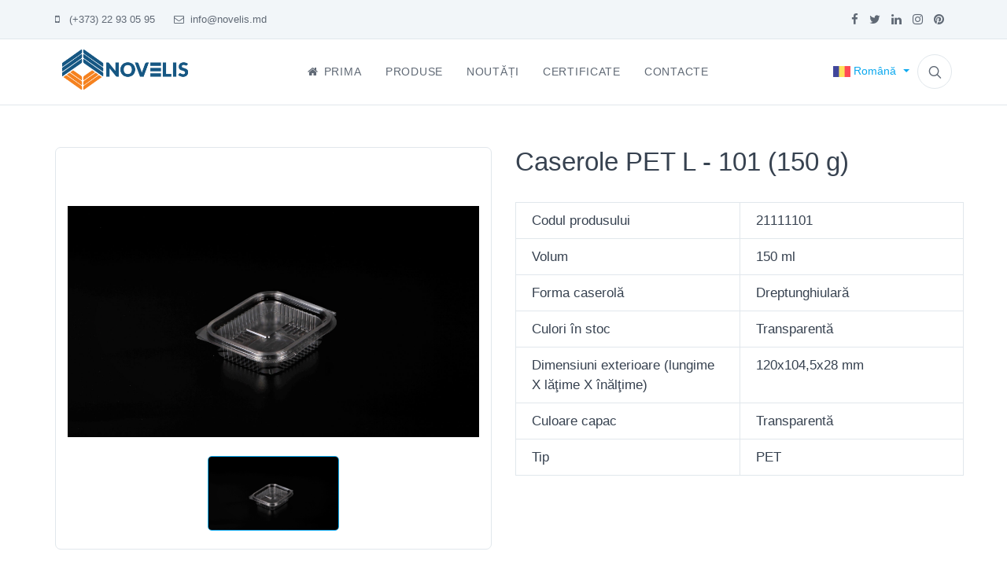

--- FILE ---
content_type: text/html; charset=UTF-8
request_url: https://novelis.md/shop/caserole-pet-l-101
body_size: 5294
content:
<!DOCTYPE html>
<html lang="ro" dir="ltr">
<head>
    <title>Caserole PET L - 101 (150 g) | Novelis</title>
<meta name="keywords" content="Caserole PET,">
<meta property="og:title" content="Caserole PET L - 101 (150 g) | Novelis" />
<meta property="og:url" content="https://novelis.md/shop/caserole-pet-l-101" />
<meta property="og:type" content="product" />
<meta property="og:image" content="https://novelis.md/media/user_v1oz1Yz27j/287/101.jpg" />

<meta name="twitter:title" content="Caserole PET L - 101 (150 g) | Novelis" />
<meta name="twitter:description" content="" />
    <meta charset="utf-8">
    <!-- Mobile Specific Meta Tag-->
    <meta name="viewport" content="width=device-width, initial-scale=1.0, maximum-scale=1.0, user-scalable=no">

    <link rel="shortcut icon" href="https://novelis.md/uploads/settings/1549811116-favicon.png" type="image/png">
    <!-- CSRF Token -->
    <meta name="csrf-token" content="0K3ptHqqoHzKDVPp6S9MukESXuqE8VAY6Md4UfWE">
    <!-- Vendor Styles including: Bootstrap, Font Icons, Plugins, etc plus all theme styles.-->

    <link media="all" type="text/css" rel="stylesheet" href="https://novelis.md/css/all.css">
    <link media="all" type="text/css" rel="stylesheet" href="https://novelis.md/assets/corals/plugins/lightbox2/css/lightbox.min.css">
    <script src="https://novelis.md/assets/corals/js/corals_header.js"></script>

<!-- Modernizr-->
    <script src="https://novelis.md/assets/themes/novelis/js/modernizr.min.js"></script>

    <script type="text/javascript">
        window.base_url = 'https://novelis.md';
    </script>

        <style type="text/css">
        .sku-item {
            position: relative;
        }

        .sku-item .badge {
            font-size: 75%;
            /*width: 100%;*/
        }

        .img-radio {
            max-height: 100px;
            margin: 5px auto;
        }

        .middle {
            transition: .5s ease;
            opacity: 0;
            position: absolute;
            top: 30%;
            left: 50%;
            transform: translate(-50%, -50%);
            -ms-transform: translate(-50%, -50%);
            text-align: center;
        }

        .selected-radio > img {
            opacity: .45;
        }

        .selected-radio .middle {
            opacity: 1;
        }
    </style>

    

    
        <!-- Global site tag (gtag.js) - Google Analytics -->
        <script async
                src="https://www.googletagmanager.com/gtag/js?id=UA-180176887-1"></script>
        <script>
            window.dataLayer = window.dataLayer || [];

            function gtag() {
                dataLayer.push(arguments);
            }

            gtag('js', new Date());

            gtag('config', "UA-180176887-1");
        </script>
        <style type="text/css">
        
    </style>
</head>

<body class="" id="blog">

<!-- Off-Canvas Mobile Menu-->
<div class="offcanvas-container" id="mobile-menu">
        <nav class="offcanvas-menu">
        <ul class="menu">

            <li class="">
          <a href="https://novelis.md" target="_self">
              <span><i class="fa fa-home fa-fw"></i> Prima</span>
          </a>
      </li>
          <li class="">
          <a href="https://novelis.md/produse" target="_self">
              <span> Produse</span>
          </a>
      </li>
          <li class="">
          <a href="https://novelis.md/noutati" target="_self">
              <span> Noutăți</span>
          </a>
      </li>
          <li class="">
          <a href="https://novelis.md/certificate" target="_self">
              <span> Certificate</span>
          </a>
      </li>
          <li class="">
          <a href="https://novelis.md/contacte" target="_self">
              <span> Contacte</span>
          </a>
      </li>
  
            <li class="has-children">
                <span><a href="#"><span> Cont</span></a>
                    <span class="sub-menu-toggle"></span>
                </span>
                <ul class="offcanvas-submenu">
                                                <li>
                                <a href="https://novelis.md/login">
                                    <i class="fa fa-sign-in fa-fw"></i>
                                    Logare                                </a>
                            </li>
                            <li>
                                <a href="https://novelis.md/register">
                                    <i class="fa fa-user fa-fw"></i>
                                    Înregistrați-vă                                </a>
                            </li>
                                            </ul>
            </li>
        </ul>
    </nav>
</div>
<!-- Topbar-->
<div class="topbar">
    <div class="container">
        <div class="topbar-column">
                <a class="" href="tel:(+373) 22 93 05 95"><i
                    class="fa fa-mobile"></i>
                    &nbsp; (+373) 22 93 05 95
                </a>
            <a class="" href="mailto:info@novelis.md">
                <i class="fa fa-envelope-o"></i>&nbsp;
                info@novelis.md
            </a>
        </div>

        <div class="topbar-column hidden-md-down">
                            <a class="social-button sb-facebook shape-none sb-dark" href="https://www.facebook.com/coralslaraship" target="_blank"><i
                            class="fa fa-facebook"></i></a>
                            <a class="social-button sb-twitter shape-none sb-dark" href="https://twitter.com/corals_laraship" target="_blank"><i
                            class="fa fa-twitter"></i></a>
                            <a class="social-button sb-linkedin shape-none sb-dark" href="https://www.linkedin.com/" target="_blank"><i
                            class="fa fa-linkedin"></i></a>
                            <a class="social-button sb-instagram shape-none sb-dark" href="https://www.instagram.com/" target="_blank"><i
                            class="fa fa-instagram"></i></a>
                            <a class="social-button sb-pinterest shape-none sb-dark" href="https://www.pinterest.com/" target="_blank"><i
                            class="fa fa-pinterest"></i></a>
                    </div>
    </div>

</div>
<!-- Navbar-->
<!-- Remove "navbar-sticky" class to make navigation bar scrollable with the page.-->
<header class="navbar navbar-sticky ">
    <div class="container">
        <!-- Search-->
        <form class="site-search" method="get" action="https://novelis.md/shop">
            <input type="text" name="search" value="" placeholder="Caută un produs..."/>

            <div class="search-tools"><span
                        class="clear-search"> Curăță</span>
                <span class="close-search"><i class="icon-cross"></i></span>
            </div>
        </form>
        <div class="site-branding">
            <div class="inner">
                <!-- Off-Canvas Toggle (#mobile-menu)-->
                <a class="offcanvas-toggle menu-toggle" href="#mobile-menu" data-toggle="offcanvas"></a>
                <!-- Site Logo-->
                <a class="site-logo" href="https://novelis.md">
                    <img src="https://novelis.md/uploads/settings/1549810910-logo_main.png" alt="Novelis">
                </a>
            </div>
        </div>
    
    <!-- Main Navigation-->
        <nav class="site-menu">
            <ul>
            <li class="">
         <a href="https://novelis.md" target="_self">
             <span><i class="fa fa-home fa-fw"></i> Prima</span>
         </a>
     </li>
      <li class="">
         <a href="https://novelis.md/produse" target="_self">
             <span> Produse</span>
         </a>
     </li>
      <li class="">
         <a href="https://novelis.md/noutati" target="_self">
             <span> Noutăți</span>
         </a>
     </li>
      <li class="">
         <a href="https://novelis.md/certificate" target="_self">
             <span> Certificate</span>
         </a>
     </li>
      <li class="">
         <a href="https://novelis.md/contacte" target="_self">
             <span> Contacte</span>
         </a>
     </li>
             </ul>
        </nav>
        <!-- Toolbar-->
        <div class="toolbar">
            <div class="inner">
                <div class="tools">
                                                <li class="dropdown locale" style="list-style-type: none;display: inline-block">
                            <a href="#" class="dropdown-toggle" data-toggle="dropdown">
                                <img src="https://novelis.md/assets/corals/images/flags/ro.png" alt="Română"
     class="" width="22px"/> Română
                            </a>
                            <ul class="dropdown-menu">
            <li class=" active">
            <a href="https://novelis.md/set-locale/ro">
                <img src="https://novelis.md/assets/corals/images/flags/ro.png" alt="Română"
     class="" width="22px"/> Română
            </a>
        </li>
            <li class=" ">
            <a href="https://novelis.md/set-locale/ru">
                <img src="https://novelis.md/assets/corals/images/flags/ru.png" alt="Русский"
     class="" width="22px"/> Русский
            </a>
        </li>
    </ul>
            
                        </li>
                                        <div class="search"><i class="icon-search"></i></div>
                </div>
            </div>
        </div>
    </div>
</header>

<div id="editable_content">
    <!-- Off-Canvas Wrapper-->
    <div class="offcanvas-wrapper">
            
    <!-- Page Content-->
    <div class="container">
        <div class="row">
            <!-- Product Gallery-->
            <div class="col-md-6">
                <div class="product-gallery">
                                            <div class="product-carousel owl-carousel text-center">
                                                            <a href="/media/user_v1oz1Yz27j/287/101.jpg" data-hash="gItem_287"
                                   data-lightbox="product-gallery">
                                    <img src="/media/user_v1oz1Yz27j/287/101.jpg" class="mx-auto" alt="Product"
                                         style="max-height: 300px;width: auto;"/>
                                </a>
                                                    </div>
                        <ul class="product-thumbnails">
                                                            <li class="active">
                                    <a href="#gItem_287">
                                        <img src="/media/user_v1oz1Yz27j/287/101.jpg" alt="Product"
                                             style="max-height: 100px;width: auto;"></a>
                                </li>
                                                    </ul>
                                    </div>
            </div>
            <!-- Product Info-->
            <div class="col-md-6 product-details">
                <h1 class="text-normal product-title">Caserole PET L - 101 (150 g)</h1>
                <div class="text-normal product-description"></div>
                <div class="custom-details row">
                                            <div class="col-xs-6 col-sm-6"> Codul produsului</div>
                        <div class="col-xs-6 col-sm-6"> 21111101</div>
                                            <div class="col-xs-6 col-sm-6"> Volum</div>
                        <div class="col-xs-6 col-sm-6"> 150 ml</div>
                                            <div class="col-xs-6 col-sm-6"> Forma caserolă</div>
                        <div class="col-xs-6 col-sm-6"> Dreptunghiulară</div>
                                            <div class="col-xs-6 col-sm-6"> Culori în stoc</div>
                        <div class="col-xs-6 col-sm-6"> Transparentă</div>
                                            <div class="col-xs-6 col-sm-6"> Dimensiuni exterioare (lungime X lăţime X înălţime)</div>
                        <div class="col-xs-6 col-sm-6"> 120x104,5x28 mm</div>
                                            <div class="col-xs-6 col-sm-6"> Culoare capac</div>
                        <div class="col-xs-6 col-sm-6"> Transparentă</div>
                                            <div class="col-xs-6 col-sm-6"> Tip</div>
                        <div class="col-xs-6 col-sm-6"> PET </div>
                                    </div>
            </div>
    </div>
    <!-- Featured Products Carousel-->
    <section class="container padding-top-3x padding-bottom-2x same-category-products">
        <h3 class="text-center mb-30">Produse din aceeași categorie</h3>
        <div class="owl-carousel"
             data-owl-carousel="{ &quot;rtl&quot;:  false,&quot;nav&quot;: false, &quot;dots&quot;: true, &quot;margin&quot;: 30, &quot;responsive&quot;: {&quot;0&quot;:{&quot;items&quot;:1},&quot;576&quot;:{&quot;items&quot;:2},&quot;768&quot;:{&quot;items&quot;:3},&quot;991&quot;:{&quot;items&quot;:4},&quot;1200&quot;:{&quot;items&quot;:4}} }">
                            <div class="grid-item">
    <div class="product-card">
        <div style="min-height: 170px;" class="mt-4">
            <a class="product-thumb" href="https://novelis.md/shop/caserole-pet-l-102-250-g">
                <img src="https://novelis.md/media/user_v1oz1Yz27j/286/102.jpg" alt="Caserole PET L - 102 (250 g)" class="mx-auto"
                     style="max-height: 150px;width: auto;">
            </a>
        </div>
        <h3 class="product-title">
            <a href="https://novelis.md/shop/caserole-pet-l-102-250-g">Caserole PET L - 102 (250 g)</a>
        </h3>
        <div class="product-details"> 
            <ul>
                <li>
                    <span>SKU:</span> 21112102 
                </li>
            </ul>
                
        </div>
        
    
    </div>
</div>                            <div class="grid-item">
    <div class="product-card">
        <div style="min-height: 170px;" class="mt-4">
            <a class="product-thumb" href="https://novelis.md/shop/caserole-pet-l-103-375-g">
                <img src="https://novelis.md/media/user_v1oz1Yz27j/285/103.jpg" alt="Caserole PET L - 103 (375 g)" class="mx-auto"
                     style="max-height: 150px;width: auto;">
            </a>
        </div>
        <h3 class="product-title">
            <a href="https://novelis.md/shop/caserole-pet-l-103-375-g">Caserole PET L - 103 (375 g)</a>
        </h3>
        <div class="product-details"> 
            <ul>
                <li>
                    <span>SKU:</span> 21113103 
                </li>
            </ul>
                
        </div>
        
    
    </div>
</div>                            <div class="grid-item">
    <div class="product-card">
        <div style="min-height: 170px;" class="mt-4">
            <a class="product-thumb" href="https://novelis.md/shop/caserole-pet-l-332-250-g">
                <img src="https://novelis.md/media/user_v1oz1Yz27j/261/332.jpg" alt="Caserole PET L - 332 (250 g)" class="mx-auto"
                     style="max-height: 150px;width: auto;">
            </a>
        </div>
        <h3 class="product-title">
            <a href="https://novelis.md/shop/caserole-pet-l-332-250-g">Caserole PET L - 332 (250 g)</a>
        </h3>
        <div class="product-details"> 
            <ul>
                <li>
                    <span>SKU:</span> 21102332 
                </li>
            </ul>
                
        </div>
        
    
    </div>
</div>                    </div>
    </section>
    
</div>
<section class="bg-faded padding-top-2x padding-bottom-3x featured-brands">
        <div class="container">
            <h2 class="text-center mb-30 pb-2">Producători renumiți</h2>
            <div class="owl-carousel"
                 data-owl-carousel="{ &quot;rtl&quot;:  false,&quot;nav&quot;: false, &quot;dots&quot;: false, &quot;loop&quot;: true, &quot;autoplay&quot;: true, &quot;autoplayTimeout&quot;: 4000, &quot;responsive&quot;: {&quot;0&quot;:{&quot;items&quot;:2}, &quot;470&quot;:{&quot;items&quot;:4}} }">
                                    <a href="https://novelis.md/shop?brand[]=auer-packaging" title="Auer packaging">
                        <img class="d-block opacity-75 m-auto" src="https://novelis.md/media/user_v1oz1Yz27j/370/auer-removebg-preview.png"
                             style="max-height: 110px; width: auto;"
                             alt="Auer packaging">
                    </a>
                                    <a href="https://novelis.md/shop?brand[]=kreispack" title="Kreispack">
                        <img class="d-block opacity-75 m-auto" src="https://novelis.md/media/user_v1oz1Yz27j/371/logog-removebg-preview.png"
                             style="max-height: 110px; width: auto;"
                             alt="Kreispack">
                    </a>
                                    <a href="https://novelis.md/shop?brand[]=polimer-center" title="PolimerCenter">
                        <img class="d-block opacity-75 m-auto" src="https://novelis.md/media/user_v1oz1Yz27j/369/polymercenter-logo-removebg-preview.png"
                             style="max-height: 110px; width: auto;"
                             alt="PolimerCenter">
                    </a>
                                    <a href="https://novelis.md/shop?brand[]=jokey" title="Jokey">
                        <img class="d-block opacity-75 m-auto" src="https://novelis.md/media/user_v1oz1Yz27j/373/jokey-logo-removebg-preview.png"
                             style="max-height: 110px; width: auto;"
                             alt="Jokey">
                    </a>
                                    <a href="https://novelis.md/shop?brand[]=plast-mould" title="Plast-Mould">
                        <img class="d-block opacity-75 m-auto" src="https://novelis.md/media/user_v1oz1Yz27j/374/plastmold-removebg-preview.png"
                             style="max-height: 110px; width: auto;"
                             alt="Plast-Mould">
                    </a>
                                    <a href="https://novelis.md/shop?brand[]=limera" title="Fimaks">
                        <img class="d-block opacity-75 m-auto" src="https://novelis.md/media/user_v1oz1Yz27j/469/Limera.png"
                             style="max-height: 110px; width: auto;"
                             alt="Fimaks">
                    </a>
                                    <a href="https://novelis.md/shop?brand[]=contital" title="Contital">
                        <img class="d-block opacity-75 m-auto" src="https://novelis.md/media/user_v1oz1Yz27j/471/contital.png"
                             style="max-height: 110px; width: auto;"
                             alt="Contital">
                    </a>
                                    <a href="https://novelis.md/shop?brand[]=bekuplast" title="bekuplast">
                        <img class="d-block opacity-75 m-auto" src="https://novelis.md/media/user_v1oz1Yz27j/472/Bekuplast.png"
                             style="max-height: 110px; width: auto;"
                             alt="bekuplast">
                    </a>
                                    <a href="https://novelis.md/shop?brand[]=benoplast" title="Benoplast">
                        <img class="d-block opacity-75 m-auto" src="https://novelis.md/media/user_v1oz1Yz27j/473/Benoplast.jpg"
                             style="max-height: 110px; width: auto;"
                             alt="Benoplast">
                    </a>
                                    <a href="https://novelis.md/shop?brand[]=goncay" title="Goncay">
                        <img class="d-block opacity-75 m-auto" src="https://novelis.md/media/user_v1oz1Yz27j/475/GP.jpg"
                             style="max-height: 110px; width: auto;"
                             alt="Goncay">
                    </a>
                                    <a href="https://novelis.md/shop?brand[]=vt" title="Skipter">
                        <img class="d-block opacity-75 m-auto" src="https://novelis.md/media/user_v1oz1Yz27j/476/Skip.png"
                             style="max-height: 110px; width: auto;"
                             alt="Skipter">
                    </a>
                            </div>
        </div>
    </section>
        <div><script>window.corals = window.corals || {};corals.confirmation = {"title":"Sunte\u021bi sigur?","confirm_dirty_form":"Do you want to save the changes made before switching?","yes":"Da","skip_continue":"Omite & Continu\u0103","cancel":"Am\u00een\u0103","delete":{"yes":"Da \u0219terge acesta!","text":"Nu ve\u021bi fi capabil s\u0103 \u00eentoarce\u021bi asta!"}};</script><!-- Site Footer-->
<footer class="site-footer">
    <div class="container">
        <div class="row">
            <div class="col-lg-4 col-md-6 col-xs-12 footer-column">
                <!-- Contact Info-->
                <section class="widget widget-light-skin">
                    <h3 class="widget-title">Datele de contact</h3>
                    <ul class="list-unstyled text-sm text-white">
                        <li><span class="title">Adresa: </span>
                            MD 2002 R. Moldova mun. Chișinău, str. Muncești, 121/1
                        </li>
                        <li><span class="title">Tel.: </span>
                            <a href="tel:+37322920020">
                                (+373 22) 92 00 20 
                            </a>, 
                            <a href="tel:+37322930595">
                                93 05 95
                            </a>
                        </li>
                        <li><span class="title">E-mail: </span>
                            <a href="mailto:info@novelis.md">
                                info@novelis.md
                            </a>
                        </li>
                    </ul>
                </section>
            </div>
            <div class="col-lg-4 col-md-6 col-xs-12 footer-column menu-links">
                <!-- About Us-->
                <section class="widget widget-links widget-light-skin">
                    <h3 class="widget-title">Navigare</h3>
                    <ul>
                                                    <li>
                                <a href="https://novelis.md"> Prima</a>
                            </li>
                                                    <li>
                                <a href="https://novelis.md/produse"> Produse</a>
                            </li>
                                                    <li>
                                <a href="https://novelis.md/noutati"> Noutăți</a>
                            </li>
                                                    <li>
                                <a href="https://novelis.md/certificate"> Certificate</a>
                            </li>
                                                    <li>
                                <a href="https://novelis.md/contacte"> Contacte</a>
                            </li>
                                            </ul>
                </section>
            </div>
            <div class="col-lg-4 col-md-6 col-xs-12 footer-column">
                <div class="">
                    <a class="footer-logo" href="https://novelis.md">
                        <img src="https://novelis.md/uploads/settings/1551636890-logo_footer.png" alt="Novelis">
                    </a>
                </div>
                <div class="short-description">
                    Your profit in our packaging!
                </div>
            </div>
        </div>
        <hr class="hr-light mt-2 ">
        <!-- Copyright-->
        <p class="footer-copyright text-center">
            © 2020 <a target="_blank" href="https://novelis.md/"
                               title="Novelis.md">Novelis.md</a>.
               Toate drepturile sunt rezervate.
        </p>
    </div>
</footer></div>
    </div>
</div>


<!-- Back To Top Button-->
<a class="scroll-to-top-btn" href="#"><i class="icon-arrow-up"></i></a>
<!-- Backdrop-->
<div class="site-backdrop"></div>

<!-- JavaScript (jQuery) libraries, plugins and custom scripts-->
<script src="https://novelis.md/js/all.js"></script>
<script src="https://novelis.md/assets/corals/plugins/lightbox2/js/lightbox.min.js"></script>
<script src="https://cdnjs.cloudflare.com/ajax/libs/iCheck/1.0.2/icheck.js"></script>


<!-- Ladda -->










    
    <script type="text/javascript">
    $(function () {
        $('.btn-radio').click(function (e) {
            $('.btn-radio').not(this).removeClass('active btn-success')
                .siblings('input').prop('checked', false)
                .siblings('.img-radio').parent('div').removeClass('selected-radio');
            $(this).addClass('active btn-success')
                .siblings('input').prop('checked', true)
                .siblings('.img-radio').parent('div').addClass('selected-radio');
        });
    });

    function updateCart(response) {
        if (response.level === "success" || response.level === "warning") {

            if (response.itemhash && response.quantity) {
                $('#item-' + response.itemhash + ' .cart-quantity').val(response.quantity);
            }


            if (response.action == "removeItem") {
                $('#item-' + response.itemhash).fadeOut("normal", function () {
                    $(this).remove();
                });
            } else if (response.item_total) {

                $('#item-total-' + response.itemhash).html(response.item_total);

            }
            if (response.empty == true) {
                location.reload();
            } else {
                $('#total').html(response.total);
                $('#cart-header-total').html(response.total);
                $('#cart-header-count').html(response.cart_count);
            }
        }

    }

    (function () {
        $('.cart-quantity').on('change', function () {
            $(this).closest('form').submit();
        });
    })();
</script>
<script type="text/javascript">
    
</script>

<div id="global-modal" class="modal fade" tabindex="-1" role="dialog" aria-labelledby="global-modal_modalLabel"
     aria-hidden="true" style="display: none;">
    <div class="modal-dialog modal-lg">
        <div class="modal-content">
            <div class="modal-header ">
                <h4 class="modal-title" id="global-modal_modalLabel"> </h4>
                <button type="button" class="close" data-dismiss="modal" aria-hidden="true">×</button>
            </div>
            <div class="modal-body" id="modal-body-global-modal">
                
            </div>
            <div class="modal-footer hidden">
                
            </div>
        </div>
        <!-- /.modal-content -->
    </div>
    <!-- /.modal-dialog -->
</div>
<!-- /.modal -->
</body>
</html>